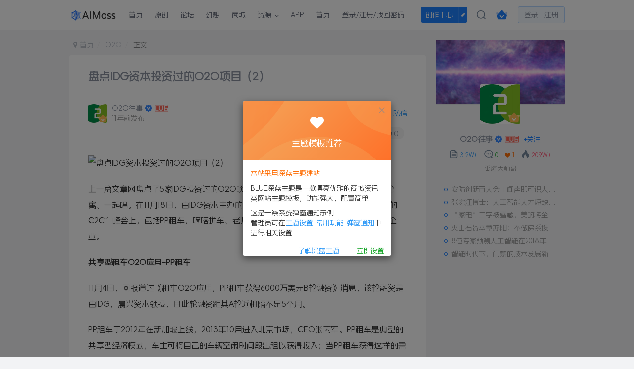

--- FILE ---
content_type: text/html; charset=UTF-8
request_url: https://www.o2oteam.com/26.html
body_size: 15203
content:
<!DOCTYPE HTML>
<html lang="zh-Hans">
<head>
	<meta charset="UTF-8">
    <meta name=renderer content=webkit>
	<link rel="dns-prefetch" href="//apps.bdimg.com">
	<meta http-equiv="X-UA-Compatible" content="IE=edge,chrome=1">
	<meta name="viewport" content="width=device-width, initial-scale=1.0, user-scalable=0, minimum-scale=1.0, maximum-scale=0.0, viewport-fit=cover">
	<meta http-equiv="Cache-Control" content="no-transform" />
	<meta http-equiv="Cache-Control" content="no-siteapp" />

	<meta name='robots' content='max-image-preview:large' />
<title>盘点IDG资本投资过的O2O项目（2）-O2O薪媒体</title><meta name="keywords" content="O2O">
<meta name="description" content="上一篇文章网盘点了5家IDG投资过的O2O项目，包括河狸家、易结网、会小二、蘑菇公寓、一起唱。在11月18日，由IDG资本主办的“2014硅谷对话北京—共享经济与O2O中的C2C”峰会上，包括PP租车、嘀嗒拼车、老师来了、猎上网等同样是被IDG发现的初创企业。">
<link rel="canonical" href="https://www.o2oteam.com/26.html" /><style id='wp-img-auto-sizes-contain-inline-css' type='text/css'>
img:is([sizes=auto i],[sizes^="auto," i]){contain-intrinsic-size:3000px 1500px}
/*# sourceURL=wp-img-auto-sizes-contain-inline-css */
</style>
<style id='wp-block-library-inline-css' type='text/css'>
:root{--wp-block-synced-color:#7a00df;--wp-block-synced-color--rgb:122,0,223;--wp-bound-block-color:var(--wp-block-synced-color);--wp-editor-canvas-background:#ddd;--wp-admin-theme-color:#007cba;--wp-admin-theme-color--rgb:0,124,186;--wp-admin-theme-color-darker-10:#006ba1;--wp-admin-theme-color-darker-10--rgb:0,107,160.5;--wp-admin-theme-color-darker-20:#005a87;--wp-admin-theme-color-darker-20--rgb:0,90,135;--wp-admin-border-width-focus:2px}@media (min-resolution:192dpi){:root{--wp-admin-border-width-focus:1.5px}}.wp-element-button{cursor:pointer}:root .has-very-light-gray-background-color{background-color:#eee}:root .has-very-dark-gray-background-color{background-color:#313131}:root .has-very-light-gray-color{color:#eee}:root .has-very-dark-gray-color{color:#313131}:root .has-vivid-green-cyan-to-vivid-cyan-blue-gradient-background{background:linear-gradient(135deg,#00d084,#0693e3)}:root .has-purple-crush-gradient-background{background:linear-gradient(135deg,#34e2e4,#4721fb 50%,#ab1dfe)}:root .has-hazy-dawn-gradient-background{background:linear-gradient(135deg,#faaca8,#dad0ec)}:root .has-subdued-olive-gradient-background{background:linear-gradient(135deg,#fafae1,#67a671)}:root .has-atomic-cream-gradient-background{background:linear-gradient(135deg,#fdd79a,#004a59)}:root .has-nightshade-gradient-background{background:linear-gradient(135deg,#330968,#31cdcf)}:root .has-midnight-gradient-background{background:linear-gradient(135deg,#020381,#2874fc)}:root{--wp--preset--font-size--normal:16px;--wp--preset--font-size--huge:42px}.has-regular-font-size{font-size:1em}.has-larger-font-size{font-size:2.625em}.has-normal-font-size{font-size:var(--wp--preset--font-size--normal)}.has-huge-font-size{font-size:var(--wp--preset--font-size--huge)}.has-text-align-center{text-align:center}.has-text-align-left{text-align:left}.has-text-align-right{text-align:right}.has-fit-text{white-space:nowrap!important}#end-resizable-editor-section{display:none}.aligncenter{clear:both}.items-justified-left{justify-content:flex-start}.items-justified-center{justify-content:center}.items-justified-right{justify-content:flex-end}.items-justified-space-between{justify-content:space-between}.screen-reader-text{border:0;clip-path:inset(50%);height:1px;margin:-1px;overflow:hidden;padding:0;position:absolute;width:1px;word-wrap:normal!important}.screen-reader-text:focus{background-color:#ddd;clip-path:none;color:#444;display:block;font-size:1em;height:auto;left:5px;line-height:normal;padding:15px 23px 14px;text-decoration:none;top:5px;width:auto;z-index:100000}html :where(.has-border-color){border-style:solid}html :where([style*=border-top-color]){border-top-style:solid}html :where([style*=border-right-color]){border-right-style:solid}html :where([style*=border-bottom-color]){border-bottom-style:solid}html :where([style*=border-left-color]){border-left-style:solid}html :where([style*=border-width]){border-style:solid}html :where([style*=border-top-width]){border-top-style:solid}html :where([style*=border-right-width]){border-right-style:solid}html :where([style*=border-bottom-width]){border-bottom-style:solid}html :where([style*=border-left-width]){border-left-style:solid}html :where(img[class*=wp-image-]){height:auto;max-width:100%}:where(figure){margin:0 0 1em}html :where(.is-position-sticky){--wp-admin--admin-bar--position-offset:var(--wp-admin--admin-bar--height,0px)}@media screen and (max-width:600px){html :where(.is-position-sticky){--wp-admin--admin-bar--position-offset:0px}}

/*# sourceURL=wp-block-library-inline-css */
</style><style id='global-styles-inline-css' type='text/css'>
:root{--wp--preset--aspect-ratio--square: 1;--wp--preset--aspect-ratio--4-3: 4/3;--wp--preset--aspect-ratio--3-4: 3/4;--wp--preset--aspect-ratio--3-2: 3/2;--wp--preset--aspect-ratio--2-3: 2/3;--wp--preset--aspect-ratio--16-9: 16/9;--wp--preset--aspect-ratio--9-16: 9/16;--wp--preset--color--black: #000000;--wp--preset--color--cyan-bluish-gray: #abb8c3;--wp--preset--color--white: #ffffff;--wp--preset--color--pale-pink: #f78da7;--wp--preset--color--vivid-red: #cf2e2e;--wp--preset--color--luminous-vivid-orange: #ff6900;--wp--preset--color--luminous-vivid-amber: #fcb900;--wp--preset--color--light-green-cyan: #7bdcb5;--wp--preset--color--vivid-green-cyan: #00d084;--wp--preset--color--pale-cyan-blue: #8ed1fc;--wp--preset--color--vivid-cyan-blue: #0693e3;--wp--preset--color--vivid-purple: #9b51e0;--wp--preset--gradient--vivid-cyan-blue-to-vivid-purple: linear-gradient(135deg,rgb(6,147,227) 0%,rgb(155,81,224) 100%);--wp--preset--gradient--light-green-cyan-to-vivid-green-cyan: linear-gradient(135deg,rgb(122,220,180) 0%,rgb(0,208,130) 100%);--wp--preset--gradient--luminous-vivid-amber-to-luminous-vivid-orange: linear-gradient(135deg,rgb(252,185,0) 0%,rgb(255,105,0) 100%);--wp--preset--gradient--luminous-vivid-orange-to-vivid-red: linear-gradient(135deg,rgb(255,105,0) 0%,rgb(207,46,46) 100%);--wp--preset--gradient--very-light-gray-to-cyan-bluish-gray: linear-gradient(135deg,rgb(238,238,238) 0%,rgb(169,184,195) 100%);--wp--preset--gradient--cool-to-warm-spectrum: linear-gradient(135deg,rgb(74,234,220) 0%,rgb(151,120,209) 20%,rgb(207,42,186) 40%,rgb(238,44,130) 60%,rgb(251,105,98) 80%,rgb(254,248,76) 100%);--wp--preset--gradient--blush-light-purple: linear-gradient(135deg,rgb(255,206,236) 0%,rgb(152,150,240) 100%);--wp--preset--gradient--blush-bordeaux: linear-gradient(135deg,rgb(254,205,165) 0%,rgb(254,45,45) 50%,rgb(107,0,62) 100%);--wp--preset--gradient--luminous-dusk: linear-gradient(135deg,rgb(255,203,112) 0%,rgb(199,81,192) 50%,rgb(65,88,208) 100%);--wp--preset--gradient--pale-ocean: linear-gradient(135deg,rgb(255,245,203) 0%,rgb(182,227,212) 50%,rgb(51,167,181) 100%);--wp--preset--gradient--electric-grass: linear-gradient(135deg,rgb(202,248,128) 0%,rgb(113,206,126) 100%);--wp--preset--gradient--midnight: linear-gradient(135deg,rgb(2,3,129) 0%,rgb(40,116,252) 100%);--wp--preset--font-size--small: 13px;--wp--preset--font-size--medium: 20px;--wp--preset--font-size--large: 36px;--wp--preset--font-size--x-large: 42px;--wp--preset--spacing--20: 0.44rem;--wp--preset--spacing--30: 0.67rem;--wp--preset--spacing--40: 1rem;--wp--preset--spacing--50: 1.5rem;--wp--preset--spacing--60: 2.25rem;--wp--preset--spacing--70: 3.38rem;--wp--preset--spacing--80: 5.06rem;--wp--preset--shadow--natural: 6px 6px 9px rgba(0, 0, 0, 0.2);--wp--preset--shadow--deep: 12px 12px 50px rgba(0, 0, 0, 0.4);--wp--preset--shadow--sharp: 6px 6px 0px rgba(0, 0, 0, 0.2);--wp--preset--shadow--outlined: 6px 6px 0px -3px rgb(255, 255, 255), 6px 6px rgb(0, 0, 0);--wp--preset--shadow--crisp: 6px 6px 0px rgb(0, 0, 0);}:where(.is-layout-flex){gap: 0.5em;}:where(.is-layout-grid){gap: 0.5em;}body .is-layout-flex{display: flex;}.is-layout-flex{flex-wrap: wrap;align-items: center;}.is-layout-flex > :is(*, div){margin: 0;}body .is-layout-grid{display: grid;}.is-layout-grid > :is(*, div){margin: 0;}:where(.wp-block-columns.is-layout-flex){gap: 2em;}:where(.wp-block-columns.is-layout-grid){gap: 2em;}:where(.wp-block-post-template.is-layout-flex){gap: 1.25em;}:where(.wp-block-post-template.is-layout-grid){gap: 1.25em;}.has-black-color{color: var(--wp--preset--color--black) !important;}.has-cyan-bluish-gray-color{color: var(--wp--preset--color--cyan-bluish-gray) !important;}.has-white-color{color: var(--wp--preset--color--white) !important;}.has-pale-pink-color{color: var(--wp--preset--color--pale-pink) !important;}.has-vivid-red-color{color: var(--wp--preset--color--vivid-red) !important;}.has-luminous-vivid-orange-color{color: var(--wp--preset--color--luminous-vivid-orange) !important;}.has-luminous-vivid-amber-color{color: var(--wp--preset--color--luminous-vivid-amber) !important;}.has-light-green-cyan-color{color: var(--wp--preset--color--light-green-cyan) !important;}.has-vivid-green-cyan-color{color: var(--wp--preset--color--vivid-green-cyan) !important;}.has-pale-cyan-blue-color{color: var(--wp--preset--color--pale-cyan-blue) !important;}.has-vivid-cyan-blue-color{color: var(--wp--preset--color--vivid-cyan-blue) !important;}.has-vivid-purple-color{color: var(--wp--preset--color--vivid-purple) !important;}.has-black-background-color{background-color: var(--wp--preset--color--black) !important;}.has-cyan-bluish-gray-background-color{background-color: var(--wp--preset--color--cyan-bluish-gray) !important;}.has-white-background-color{background-color: var(--wp--preset--color--white) !important;}.has-pale-pink-background-color{background-color: var(--wp--preset--color--pale-pink) !important;}.has-vivid-red-background-color{background-color: var(--wp--preset--color--vivid-red) !important;}.has-luminous-vivid-orange-background-color{background-color: var(--wp--preset--color--luminous-vivid-orange) !important;}.has-luminous-vivid-amber-background-color{background-color: var(--wp--preset--color--luminous-vivid-amber) !important;}.has-light-green-cyan-background-color{background-color: var(--wp--preset--color--light-green-cyan) !important;}.has-vivid-green-cyan-background-color{background-color: var(--wp--preset--color--vivid-green-cyan) !important;}.has-pale-cyan-blue-background-color{background-color: var(--wp--preset--color--pale-cyan-blue) !important;}.has-vivid-cyan-blue-background-color{background-color: var(--wp--preset--color--vivid-cyan-blue) !important;}.has-vivid-purple-background-color{background-color: var(--wp--preset--color--vivid-purple) !important;}.has-black-border-color{border-color: var(--wp--preset--color--black) !important;}.has-cyan-bluish-gray-border-color{border-color: var(--wp--preset--color--cyan-bluish-gray) !important;}.has-white-border-color{border-color: var(--wp--preset--color--white) !important;}.has-pale-pink-border-color{border-color: var(--wp--preset--color--pale-pink) !important;}.has-vivid-red-border-color{border-color: var(--wp--preset--color--vivid-red) !important;}.has-luminous-vivid-orange-border-color{border-color: var(--wp--preset--color--luminous-vivid-orange) !important;}.has-luminous-vivid-amber-border-color{border-color: var(--wp--preset--color--luminous-vivid-amber) !important;}.has-light-green-cyan-border-color{border-color: var(--wp--preset--color--light-green-cyan) !important;}.has-vivid-green-cyan-border-color{border-color: var(--wp--preset--color--vivid-green-cyan) !important;}.has-pale-cyan-blue-border-color{border-color: var(--wp--preset--color--pale-cyan-blue) !important;}.has-vivid-cyan-blue-border-color{border-color: var(--wp--preset--color--vivid-cyan-blue) !important;}.has-vivid-purple-border-color{border-color: var(--wp--preset--color--vivid-purple) !important;}.has-vivid-cyan-blue-to-vivid-purple-gradient-background{background: var(--wp--preset--gradient--vivid-cyan-blue-to-vivid-purple) !important;}.has-light-green-cyan-to-vivid-green-cyan-gradient-background{background: var(--wp--preset--gradient--light-green-cyan-to-vivid-green-cyan) !important;}.has-luminous-vivid-amber-to-luminous-vivid-orange-gradient-background{background: var(--wp--preset--gradient--luminous-vivid-amber-to-luminous-vivid-orange) !important;}.has-luminous-vivid-orange-to-vivid-red-gradient-background{background: var(--wp--preset--gradient--luminous-vivid-orange-to-vivid-red) !important;}.has-very-light-gray-to-cyan-bluish-gray-gradient-background{background: var(--wp--preset--gradient--very-light-gray-to-cyan-bluish-gray) !important;}.has-cool-to-warm-spectrum-gradient-background{background: var(--wp--preset--gradient--cool-to-warm-spectrum) !important;}.has-blush-light-purple-gradient-background{background: var(--wp--preset--gradient--blush-light-purple) !important;}.has-blush-bordeaux-gradient-background{background: var(--wp--preset--gradient--blush-bordeaux) !important;}.has-luminous-dusk-gradient-background{background: var(--wp--preset--gradient--luminous-dusk) !important;}.has-pale-ocean-gradient-background{background: var(--wp--preset--gradient--pale-ocean) !important;}.has-electric-grass-gradient-background{background: var(--wp--preset--gradient--electric-grass) !important;}.has-midnight-gradient-background{background: var(--wp--preset--gradient--midnight) !important;}.has-small-font-size{font-size: var(--wp--preset--font-size--small) !important;}.has-medium-font-size{font-size: var(--wp--preset--font-size--medium) !important;}.has-large-font-size{font-size: var(--wp--preset--font-size--large) !important;}.has-x-large-font-size{font-size: var(--wp--preset--font-size--x-large) !important;}
/*# sourceURL=global-styles-inline-css */
</style>

<style id='classic-theme-styles-inline-css' type='text/css'>
/*! This file is auto-generated */
.wp-block-button__link{color:#fff;background-color:#32373c;border-radius:9999px;box-shadow:none;text-decoration:none;padding:calc(.667em + 2px) calc(1.333em + 2px);font-size:1.125em}.wp-block-file__button{background:#32373c;color:#fff;text-decoration:none}
/*# sourceURL=/wp-includes/css/classic-themes.min.css */
</style>
<link rel='stylesheet' id='_bootstrap-css' href='https://www.o2oteam.com/wp-content/themes/blue5/css/bootstrap.min.css?ver=6.9.2' type='text/css' media='all' />
<link rel='stylesheet' id='_fontawesome-css' href='https://www.o2oteam.com/wp-content/themes/blue5/css/font-awesome.min.css?ver=6.9.2' type='text/css' media='all' />
<link rel='stylesheet' id='_main-css' href='https://www.o2oteam.com/wp-content/themes/blue5/css/main.min.css?ver=6.9.2' type='text/css' media='all' />
<link rel='stylesheet' id='_public-css' href='https://www.o2oteam.com/wp-content/themes/blue5/css/public.min.css?ver=6.9.2' type='text/css' media='all' />
<script type="text/javascript" src="https://www.o2oteam.com/wp-content/themes/blue5/js/libs/jquery.min.js?ver=6.9.2" id="jquery-js"></script>
<link rel='shortcut icon' href='https://www.o2oteam.com/wp-content/themes/blue5/img/favicon.png'><link rel='icon' href='https://www.o2oteam.com/wp-content/themes/blue5/img/favicon.png'><link rel='apple-touch-icon-precomposed' href='https://www.o2oteam.com/wp-content/themes/blue5/img/icon.png'><meta name='msapplication-TileImage' content='https://www.o2oteam.com/wp-content/themes/blue5/img/icon.png'><style>:root{--theme-color:#1e80ff;--focus-shadow-color:rgba(30,128,255,.4);--focus-color-opacity1:rgba(30,128,255,.1);--main-radius:4px;--posts-list-scale:60%;--posts-list-width:120px;--mian-max-width:1000px;}.enlighter-default .enlighter{max-height:400px;overflow-y:auto !important;}.enlighter-toolbar{display:none !important;}@media (max-width:640px) {
		.meta-right .meta-like{
			display: unset !important;
		}
	}</style><meta name='apple-mobile-web-app-title' content='O2O薪媒体'><!--[if IE]><script src="https://www.o2oteam.com/wp-content/themes/blue5/js/libs/html5.min.js"></script><![endif]-->	</head>
<body class="wp-singular post-template-default single single-post postid-26 single-format-standard wp-theme-blue5 white-theme nav-fixed site-layout-2">
		    <header class="header header-layout-1">
	        <nav class="navbar navbar-top center">
	           	                <a class="navbar-logo" href="https://www.o2oteam.com"><img src="https://www.o2oteam.com/wp-content/uploads/2025/02/logo.png" switch-src="https://www.o2oteam.com/wp-content/themes/blue5/img/logo_dark.png" alt="O2O薪媒体" >
			</a><button type="button" data-toggle-class="mobile-navbar-show" data-target="body" class="navbar-toggle"><i class="em12 css-icon i-menu"><i></i></i></button><a class="main-search-btn navbar-toggle" href="javascript:;"><svg class="icon" aria-hidden="true"><use xlink:href="#icon-search"></use></svg></a>	                                     <button  type="button" data-toggle-class data-target=".nav.navbar-nav" class="but navbar-item  hide show-nav-but"><svg class="" aria-hidden="true" data-viewBox="0 0 1024 1024" viewBox="0 0 1024 1024"><use xlink:href="#icon-menu_2"></use></svg></button>	                <div class="collapse navbar-collapse">
	                    <ul class="nav navbar-nav"><li id="menu-item-62457" class="menu-item menu-item-type-custom menu-item-object-custom menu-item-home menu-item-62457"><a href="https://www.o2oteam.com/">首页</a></li>
<li id="menu-item-62483" class="menu-item menu-item-type-taxonomy menu-item-object-category menu-item-62483"><a href="https://www.o2oteam.com/article">原创</a></li>
<li id="menu-item-62486" class="menu-item menu-item-type-post_type menu-item-object-page menu-item-62486"><a href="https://www.o2oteam.com/forum">论坛</a></li>
<li id="menu-item-62484" class="menu-item menu-item-type-post_type menu-item-object-page menu-item-62484"><a href="https://www.o2oteam.com/chafun">幻想</a></li>
<li id="menu-item-62482" class="menu-item menu-item-type-taxonomy menu-item-object-category menu-item-62482"><a href="https://www.o2oteam.com/blue/shoppay">商城</a></li>
<li id="menu-item-62485" class="menu-item menu-item-type-post_type menu-item-object-page menu-item-has-children menu-item-62485"><a href="https://www.o2oteam.com/download">资源</a>
<ul class="sub-menu">
	<li id="menu-item-62454" class="menu-item menu-item-type-taxonomy menu-item-object-category menu-item-62454"><a href="https://www.o2oteam.com/blue">主题</a></li>
	<li id="menu-item-62487" class="menu-item menu-item-type-post_type menu-item-object-page menu-item-62487"><a href="https://www.o2oteam.com/tags">插件</a></li>
</ul>
</li>
<li id="menu-item-62488" class="menu-item menu-item-type-post_type menu-item-object-page menu-item-62488"><a href="https://www.o2oteam.com/user">APP</a></li>
<li id="menu-item-62493" class="menu-item menu-item-type-post_type menu-item-object-page menu-item-62493"><a href="https://www.o2oteam.com/newhome">首页</a></li>
<li id="menu-item-62538" class="menu-item menu-item-type-post_type menu-item-object-page menu-item-62538"><a href="https://www.o2oteam.com/user-sign-4">登录/注册/找回密码</a></li>
</ul>	  <ul class="top-nav-right">
	  <li class="navbar-item add-new"><a class="newadd-btns but nowave  radius btn-newadd" href="https://www.o2oteam.com/newposts-2">创作中心</a><a class="newadd-btns but nowave  radius btn-newadd" href="https://www.o2oteam.com/newposts-2"><i class="fa fa-pencil"></i></a></li><li class="navbar-item relative nav-search "><a class="main-search-btn nav-search-btn" href="javascript:;"><svg class="icon" aria-hidden="true"><use xlink:href="#icon-search"></use></svg></a></li><li class="navbar-item vip-entry"><span class="hover-show inline-block"><a class="signin-loader" href="javascript:;"><div class="img-icon-box"><img class="img-icon" src="https://www.o2oteam.com/wp-content/themes/blue5/img/vip-0.svg" data-toggle="tooltip" data-original-title="开通会员" data-placement="bottom"></div></a></span></li><li class="navbar-item  user-sign"><a href="javascript:;" class="signin-loader user-signin">登录</a><a href="javascript:;" class="signup-loader user-signup">注册</a></li>	              </ul>  
	                </div>
	        </nav>
	    </header>
	    <div class="mobile-header">
	        <nav mini-touch="mobile-nav" touch-direction="left" class="mobile-navbar visible-xs-block scroll-y mini-scrollbar left">
	            <a href="javascript:;" class="toggle-theme toggle-radius"><i class="fa fa-toggle-theme"></i></a><ul class="mobile-menus theme-box"><li class="menu-item menu-item-type-custom menu-item-object-custom menu-item-home menu-item-62457"><a href="https://www.o2oteam.com/">首页</a></li>
<li class="menu-item menu-item-type-taxonomy menu-item-object-category menu-item-62483"><a href="https://www.o2oteam.com/article">原创</a></li>
<li class="menu-item menu-item-type-post_type menu-item-object-page menu-item-62486"><a href="https://www.o2oteam.com/forum">论坛</a></li>
<li class="menu-item menu-item-type-post_type menu-item-object-page menu-item-62484"><a href="https://www.o2oteam.com/chafun">幻想</a></li>
<li class="menu-item menu-item-type-taxonomy menu-item-object-category menu-item-62482"><a href="https://www.o2oteam.com/blue/shoppay">商城</a></li>
<li class="menu-item menu-item-type-post_type menu-item-object-page menu-item-has-children menu-item-62485"><a href="https://www.o2oteam.com/download">资源</a>
<ul class="sub-menu">
	<li class="menu-item menu-item-type-taxonomy menu-item-object-category menu-item-62454"><a href="https://www.o2oteam.com/blue">主题</a></li>
	<li class="menu-item menu-item-type-post_type menu-item-object-page menu-item-62487"><a href="https://www.o2oteam.com/tags">插件</a></li>
</ul>
</li>
<li class="menu-item menu-item-type-post_type menu-item-object-page menu-item-62488"><a href="https://www.o2oteam.com/user">APP</a></li>
<li class="menu-item menu-item-type-post_type menu-item-object-page menu-item-62493"><a href="https://www.o2oteam.com/newhome">首页</a></li>
<li class="menu-item menu-item-type-post_type menu-item-object-page menu-item-62538"><a href="https://www.o2oteam.com/user-sign-4">登录/注册/找回密码</a></li>
</ul><div class="posts-nav-box" data-title="文章目录"></div><div class="sub-user-box"><div class="text-center"><div><a class="em09 signin-loader but jb-red radius4 payvip-icon btn-block mt10" href="javascript:;"><svg class="em12 mr10" aria-hidden="true" data-viewBox="0 0 1024 1024" viewBox="0 0 1024 1024"><use xlink:href="#icon-vip_1"></use></svg>开通会员 尊享会员权益</a></div><div class="flex jsa header-user-href"><a href="javascript:;" class="signin-loader"><div class="badg mb6 toggle-radius c-blue"><svg class="icon" aria-hidden="true" data-viewBox="50 0 924 924" viewBox="50 0 924 924"><use xlink:href="#icon-user"></use></svg></div><div class="c-blue">登录</div></a><a href="javascript:;" class="signup-loader"><div class="badg mb6 toggle-radius c-green"><svg class="icon" aria-hidden="true"><use xlink:href="#icon-signup"></use></svg></div><div class="c-green">注册</div></a><a target="_blank" href="https://www.o2oteam.com/user-sign-4?tab=resetpassword&redirect_to=https%3A%2F%2Fwww.o2oteam.com%2F26.html"><div class="badg mb6 toggle-radius c-purple"><svg class="icon" aria-hidden="true"><use xlink:href="#icon-user_rp"></use></svg></div><div class="c-purple">找回密码</div></a></div></div></div><div class="mobile-nav-widget"></div>	        </nav>
	                    <div class="fixed-body" data-toggle-class="mobile-navbar-show" data-target="body"></div>
	    </div>
	    	<div class="container fluid-widget"></div><main role="main" class="container">
    <div class="content-wrap">
        <div class="content-layout">
            <ul class="breadcrumb">
		<li><a href="https://www.o2oteam.com"><i class="fa fa-map-marker"></i> 首页</a></li><li>
		<a href="https://www.o2oteam.com/o2o">O2O</a> </li><li> 正文</li></ul><article class="article main-bg theme-box box-body radius8 main-shadow"><div class="article-header theme-box clearfix relative"><h1 class="article-title"> <a href="https://www.o2oteam.com/26.html">盘点IDG资本投资过的O2O项目（2）</a></h1><div class="article-avatar"><div class="user-info flex ac article-avatar"><a href="https://www.o2oteam.com/author/2"><span class="avatar-img"><img alt="O2O往事的头像-O2O薪媒体" src="https://www.o2oteam.com/wp-content/themes/blue5/img/avatar-default.png" data-src="//www.o2oteam.com/wp-content/uploads/2025/02/tx003.jpg" class="lazyload avatar avatar-id-2"><img class="lazyload avatar-badge" src="https://www.o2oteam.com/wp-content/themes/blue5/img/thumbnail.svg" data-src="https://www.o2oteam.com/wp-content/themes/blue5/img/vip-1.svg" data-toggle="tooltip" title="黄金会员" alt="黄金会员"></span></a><div class="user-right flex flex1 ac jsb ml10"><div class="flex1"><name class="flex ac flex1"><a class="display-name text-ellipsis " href="https://www.o2oteam.com/author/2">O2O往事</a><icon data-toggle="tooltip" title="官方编辑" class="user-auth-icon ml3"><svg class="icon" aria-hidden="true"><use xlink:href="#icon-user-auth"></use></svg></icon><img  class="lazyload img-icon ml3" src="https://www.o2oteam.com/wp-content/themes/blue5/img/thumbnail-null.svg" data-src="https://www.o2oteam.com/wp-content/themes/blue5/img/user-level-6.png" data-toggle="tooltip" title="LV6" alt="等级-LV6-O2O薪媒体"></name><div class="px12-sm muted-2-color text-ellipsis"><span data-toggle="tooltip" data-placement="bottom" title="2015年02月27日 23:58发布">11年前发布</span></div></div><div class="flex0 user-action"><a href="javascript:;" class="px12-sm ml10 follow but c-red signin-loader" data-pid="2"><count><span>+</span>关注</count></a><a class="signin-loader ml6 but c-blue px12-sm" href="javascript:;"><svg class="icon" aria-hidden="true"><use xlink:href="#icon-private"></use></svg>私信</a></div></div></div><div class="relative"><i class="line-form-line"></i><div class="flex ac single-metabox abs-right"><div class="post-metas"><item class="meta-comm"><a data-toggle="tooltip" title="去评论" href="javascript:(scrollTo('#comments',-50));"><svg class="icon" aria-hidden="true"><use xlink:href="#icon-comment"></use></svg>0</a></item><item class="meta-view"><svg class="icon" aria-hidden="true"><use xlink:href="#icon-view"></use></svg>73</item><item class="meta-like"><svg class="icon" aria-hidden="true"><use xlink:href="#icon-like"></use></svg>0</item></div><div class="clearfix ml6"></div></div></div></div></div>    <div class="article-content">
                        <div data-nav="posts"class="theme-box wp-posts-content">
            <div class="articleMain"><img decoding="async" src="http://img02.o2oteam.com/wp-content/uploads/2015/03/20150301_54f35675aa03d.jpg"alt="盘点IDG资本投资过的O2O项目（2）"/></p>
<p>上一篇文章网盘点了5家IDG投资过的O2O项目，包括河狸家、易结网、会小二、蘑菇公寓、一起唱。在11月18日，由IDG资本主办的“2014硅谷对话北京—共享经济与O2O中的C2C”峰会上，包括PP租车、嘀嗒拼车、老师来了、猎上网等同样是被IDG发现的初创企业。</p>
<p><strong>共享型租车O2O应用-PP租车</strong></p>
<p>11月4日，网报道过《租车O2O应用，PP租车获得6000万美元B轮融资》消息，该轮融资是由IDG、晨兴资本领投，且此轮融资距其A轮近相隔不足5个月。</p>
<p>PP租车于2012年在新加坡上线，2013年10月进入北京市场，CEO张丙军。PP租车是典型的共享型经济模式，车主可将自己的车辆空闲时间段出租以获得收入；当PP租车获得这样的需求时，会在车上安装一个可远程控制的硬件系统“智能盒”。租客需要用车时，PP租车会通过地理位置定位，找到附近可以租用的私家车，按下租车按钮，车主会同时收到租车请求提示。当车主确认出租时，租车用户就可以通过手机打开车门。而租客则可按小时低价付费。</p>
<p><strong>嘀嗒团队新项目-嘀嗒拼车</strong></p>
<p>嘀嗒拼车是由嘀嗒团队重&#8230;&#8230;</p>
<div class='more_post'><span>这篇文章发布很久了，已经被归档请点击</span><a href='https://www.o2oteam.com' target='_blank'>阅读更多文章</a></div>
                    </div>
        <div class="em09 muted-3-color"><div><span>©</span> 版权声明</div><div class="posts-copyright">文章版权归作者所有，未经允许请勿转载。</div></div><div class="text-center theme-box muted-3-color box-body separator em09">THE END</div><div class="theme-box article-tags"><a class="but ml6 radius c-blue" title="查看更多分类文章" href="https://www.o2oteam.com/o2o"><i class="fa fa-folder-open-o" aria-hidden="true"></i>O2O</a><br></div>    </div>
    <div class="text-center muted-3-color box-body em09">喜欢就支持一下吧</div><div class="text-center post-actions"><a href="javascript:;" data-action="like" class="action action-like" data-pid="26"><svg class="icon" aria-hidden="true"><use xlink:href="#icon-like"></use></svg><text>点赞</text><count>点赞</count></a><span class="hover-show dropup action action-share">
        <svg class="icon" aria-hidden="true"><use xlink:href="#icon-share"></use></svg><text>分享</text><div class="blue-widget hover-show-con share-button dropdown-menu"><div><a class="share-btn qzone"  target="_blank" title="QQ空间" href="https://sns.qzone.qq.com/cgi-bin/qzshare/cgi_qzshare_onekey?url=https://www.o2oteam.com/26.html&#38;title=盘点IDG资本投资过的O2O项目（2）-O2O薪媒体&#38;pics=http://img02.o2oteam.com/wp-content/uploads/2015/03/20150301_54f35675aa03d.jpgalt=盘点IDG资本投资过的O2O项目（2）/&#38;summary=上一篇文章网盘点了5家IDG投资过的O2O项目，包括河狸家、易结网、会小二、蘑菇公寓、一起唱。在11月18日，由IDG资本主办的“2014硅谷对话北京—共享经济与O2O中的C2C”峰会上，包括PP租车、嘀嗒拼车、老师来了、猎上网等同样是被IDG发现的初创企业。"><icon><svg class="icon" aria-hidden="true"><use xlink:href="#icon-qzone-color"></use></svg></icon><text>QQ空间<text></a><a class="share-btn weibo"  target="_blank" title="微博" href="https://service.weibo.com/share/share.php?url=https://www.o2oteam.com/26.html&#38;title=盘点IDG资本投资过的O2O项目（2）-O2O薪媒体&#38;pic=http://img02.o2oteam.com/wp-content/uploads/2015/03/20150301_54f35675aa03d.jpgalt=盘点IDG资本投资过的O2O项目（2）/&#38;searchPic=false"><icon><svg class="icon" aria-hidden="true"><use xlink:href="#icon-weibo-color"></use></svg></icon><text>微博<text></a><a class="share-btn qq"  target="_blank" title="QQ好友" href="https://connect.qq.com/widget/shareqq/index.html?url=https://www.o2oteam.com/26.html&#38;title=盘点IDG资本投资过的O2O项目（2）-O2O薪媒体&#38;pics=http://img02.o2oteam.com/wp-content/uploads/2015/03/20150301_54f35675aa03d.jpgalt=盘点IDG资本投资过的O2O项目（2）/&#38;desc=上一篇文章网盘点了5家IDG投资过的O2O项目，包括河狸家、易结网、会小二、蘑菇公寓、一起唱。在11月18日，由IDG资本主办的“2014硅谷对话北京—共享经济与O2O中的C2C”峰会上，包括PP租车、嘀嗒拼车、老师来了、猎上网等同样是被IDG发现的初创企业。"><icon><svg class="icon" aria-hidden="true"><use xlink:href="#icon-qq-color"></use></svg></icon><text>QQ好友<text></a><a class="share-btn poster" poster-share="26" title="海报分享" href="javascript:;"><icon><svg class="icon" aria-hidden="true"><use xlink:href="#icon-poster-color"></use></svg></icon><text>海报分享<text></a><a class="share-btn copy" data-clipboard-text="https://www.o2oteam.com/26.html" data-clipboard-tag="链接" title="复制链接" href="javascript:;"><icon><svg class="icon" aria-hidden="true"><use xlink:href="#icon-copy-color"></use></svg></icon><text>复制链接<text></a></div></div></span><a href="javascript:;" class="action action-favorite signin-loader" data-pid="26"><svg class="icon" aria-hidden="true"><use xlink:href="#icon-favorite"></use></svg><text>收藏</text><count>0</count></a></div></article>    <div class="theme-box" style="height:99px">
        <nav class="article-nav">
            <div class="main-bg box-body radius8 main-shadow">
                <a href="https://www.o2oteam.com/24.html">
                    <p class="muted-2-color"><i class="fa fa-angle-left em12"></i><i class="fa fa-angle-left em12 mr6"></i>上一篇</p>
                    <div class="text-ellipsis-2">
                        社区O2O平台房产垂直领域终极玩法的探析                    </div>
                </a>
            </div>
            <div class="main-bg box-body radius8 main-shadow">
                <a href="https://www.o2oteam.com/28.html">
                    <p class="muted-2-color">下一篇<i class="fa fa-angle-right em12 ml6"></i><i class="fa fa-angle-right em12"></i></p>
                    <div class="text-ellipsis-2">
                        雕爷：这就是河狸家                    </div>
                </a>
            </div>
        </nav>
    </div>
<div class="theme-box relates relates-thumb">
            <div class="box-body notop">
                <div class="title-theme">相关推荐</div>
            </div><div class="blue-widget"><div class="swiper-container swiper-scroll"><div class="swiper-wrapper"><div class="swiper-slide mr10"><a href="https://www.o2oteam.com/57608.html"><div class="graphic hover-zoom-img mb10 style-3" style="padding-bottom: 70%!important;"><img class="fit-cover lazyload" data-src="http://static.o2oteam.com/wp-content/uploads/2017/06/qita-CESAISA2017.jpg" src="https://www.o2oteam.com/wp-content/themes/blue5/img/thumbnail.svg" alt="今年的CES Asia，你可不要错过这些自动驾驶看点-O2O薪媒体"><div class="abs-center left-bottom graphic-text text-ellipsis">今年的CES Asia，你可不要错过这些自动驾驶看点</div><div class="abs-center left-bottom graphic-text"><div class="em09 opacity8">今年的CES Asia，你可不要错过这些自动驾驶看点</div><div class="px12 opacity8 mt6"><item>9年前</item><item class="pull-right"><svg class="icon" aria-hidden="true"><use xlink:href="#icon-view"></use></svg> 894</item></div></div></div></a></div><div class="swiper-slide mr10"><a href="https://www.o2oteam.com/61360.html"><div class="graphic hover-zoom-img mb10 style-3" style="padding-bottom: 70%!important;"><img class="fit-cover lazyload" data-src="http://static.o2oteam.com/wp-content/uploads/2017/12/hangye-yiliao1224.jpg" src="https://www.o2oteam.com/wp-content/themes/blue5/img/thumbnail.svg" alt="人工智能预测流感发生，高发季预测准确率可达到90%以上-O2O薪媒体"><div class="abs-center left-bottom graphic-text text-ellipsis">人工智能预测流感发生，高发季预测准确率可达到90%以上</div><div class="abs-center left-bottom graphic-text"><div class="em09 opacity8">人工智能预测流感发生，高发季预测准确率可达到90%以上</div><div class="px12 opacity8 mt6"><item>9年前</item><item class="pull-right"><svg class="icon" aria-hidden="true"><use xlink:href="#icon-view"></use></svg> 698</item></div></div></div></a></div><div class="swiper-slide mr10"><a href="https://www.o2oteam.com/55411.html"><div class="graphic hover-zoom-img mb10 style-3" style="padding-bottom: 70%!important;"><img class="fit-cover lazyload" data-src="http://img01.o2oteam.com/wp-content/uploads/2017/04/renwu-qiyuan.jpg" src="https://www.o2oteam.com/wp-content/themes/blue5/img/thumbnail.svg" alt="漆远：蚂蚁金服的核心在于普惠金融，场景成为AI技术发展关键-O2O薪媒体"><div class="abs-center left-bottom graphic-text text-ellipsis">漆远：蚂蚁金服的核心在于普惠金融，场景成为AI技术发展关键</div><div class="abs-center left-bottom graphic-text"><div class="em09 opacity8">漆远：蚂蚁金服的核心在于普惠金融，场景成为AI技术发展关键</div><div class="px12 opacity8 mt6"><item>9年前</item><item class="pull-right"><svg class="icon" aria-hidden="true"><use xlink:href="#icon-view"></use></svg> 676</item></div></div></div></a></div><div class="swiper-slide mr10"><a href="https://www.o2oteam.com/17243.html"><div class="graphic hover-zoom-img mb10 style-3" style="padding-bottom: 70%!important;"><img class="fit-cover lazyload" data-src="http://img01.o2oteam.com/wp-content/uploads/2016/01/hangye-tckd.jpg"alt="聚焦同城配送“生态圈”"/" src="https://www.o2oteam.com/wp-content/themes/blue5/img/thumbnail.svg" alt="聚焦同城配送“生态圈”-O2O薪媒体"><div class="abs-center left-bottom graphic-text text-ellipsis">聚焦同城配送“生态圈”</div><div class="abs-center left-bottom graphic-text"><div class="em09 opacity8">聚焦同城配送“生态圈”</div><div class="px12 opacity8 mt6"><item>10年前</item><item class="pull-right"><svg class="icon" aria-hidden="true"><use xlink:href="#icon-view"></use></svg> 666</item></div></div></div></a></div><div class="swiper-slide mr10"><a href="https://www.o2oteam.com/10298.html"><div class="graphic hover-zoom-img mb10 style-3" style="padding-bottom: 70%!important;"><img class="fit-cover lazyload" data-src="http://img01.o2oteam.com/wp-content/uploads/2015/08/hangye-saomazhifu.jpg"alt="微信支付：打着公益的幌子干了一件迂回包抄的事"/" src="https://www.o2oteam.com/wp-content/themes/blue5/img/thumbnail.svg" alt="微信支付：打着公益的幌子干了一件迂回包抄的事-O2O薪媒体"><div class="abs-center left-bottom graphic-text text-ellipsis">微信支付：打着公益的幌子干了一件迂回包抄的事</div><div class="abs-center left-bottom graphic-text"><div class="em09 opacity8">微信支付：打着公益的幌子干了一件迂回包抄的事</div><div class="px12 opacity8 mt6"><item>11年前</item><item class="pull-right"><svg class="icon" aria-hidden="true"><use xlink:href="#icon-view"></use></svg> 663</item></div></div></div></a></div><div class="swiper-slide mr10"><a href="https://www.o2oteam.com/7158.html"><div class="graphic hover-zoom-img mb10 style-3" style="padding-bottom: 70%!important;"><img class="fit-cover lazyload" data-src="http://www.iyiou.com/Uploads/Cover/gongsi-hongqiliansuo1.jpg"alt="示意图：红旗连锁O2O1"/" src="https://www.o2oteam.com/wp-content/themes/blue5/img/thumbnail.svg" alt="红旗连锁并购互惠超市，定增10亿大力布局O2O-O2O薪媒体"><div class="abs-center left-bottom graphic-text text-ellipsis">红旗连锁并购互惠超市，定增10亿大力布局O2O</div><div class="abs-center left-bottom graphic-text"><div class="em09 opacity8">红旗连锁并购互惠超市，定增10亿大力布局O2O</div><div class="px12 opacity8 mt6"><item>11年前</item><item class="pull-right"><svg class="icon" aria-hidden="true"><use xlink:href="#icon-view"></use></svg> 660</item></div></div></div></a></div></div><div class="swiper-button-prev"></div><div class="swiper-button-next"></div></div></div></div><div class="theme-box" id="comments">
	<div class="box-body notop">
		<div class="title-theme">评论			<small>抢沙发</small></div>
	</div>

	<div class="no_webshot main-bg theme-box box-body radius8 main-shadow">
									<div class="comment-signarea text-center box-body radius8">
					<h3 class="text-muted em12 theme-box muted-3-color">请登录后发表评论</h3>
					<p>
						<a href="javascript:;" class="signin-loader but c-blue padding-lg"><i class="fa fa-fw fa-sign-in mr10" aria-hidden="true"></i>登录</a>
						<a href="javascript:;" class="signup-loader ml10 but c-yellow padding-lg"><svg class="icon mr10" aria-hidden="true"><use xlink:href="#icon-signup"></use></svg>注册</a>					</p>
									</div>
									<div id="postcomments">
			<ol class="commentlist list-unstyled">
				<div class="text-center comment-null" style="padding:40px 0;"><img style="width:280px;opacity: .7;" src="https://www.o2oteam.com/wp-content/themes/blue5/img/null.svg"><p style="margin-top:40px;" class="em09 muted-3-color separator">暂无评论内容</p></div><div class="pagenav hide"><div class="next-page ajax-next"><a href="#"></a></div></div>			</ol>
		</div>
			</div>
</div>        </div>
    </div>
    <div class="sidebar">
	<div class="mb20" class="theme-box"><div class="user-card blue-widget widget"><div class="user-cover graphic" style="padding-bottom: 50%;"><img  class="lazyload fit-cover user-cover user-cover-id-2" src="https://www.o2oteam.com/wp-content/themes/blue5/img/thumbnail-lg.svg" data-src="https://www.o2oteam.com/wp-content/themes/blue5/img/user_t.jpg" alt="用户封面"></div>
        <div class="card-content mt10 relative">
            <div class="user-content">
                
                <div class="user-avatar"><a href="https://www.o2oteam.com/author/2"><span class="avatar-img avatar-lg"><img alt="O2O往事的头像-O2O薪媒体" src="https://www.o2oteam.com/wp-content/themes/blue5/img/avatar-default.png" data-src="//www.o2oteam.com/wp-content/uploads/2025/02/tx003.jpg" class="lazyload avatar avatar-id-2"><img class="lazyload avatar-badge" src="https://www.o2oteam.com/wp-content/themes/blue5/img/thumbnail.svg" data-src="https://www.o2oteam.com/wp-content/themes/blue5/img/vip-1.svg" data-toggle="tooltip" title="黄金会员" alt="黄金会员"></span></a></div>
                <div class="user-info mt20 mb10">
                    <div class="user-name flex jc"><name class="flex1 flex ac"><a class="display-name text-ellipsis " href="https://www.o2oteam.com/author/2">O2O往事</a><icon data-toggle="tooltip" title="官方编辑" class="user-auth-icon ml3"><svg class="icon" aria-hidden="true"><use xlink:href="#icon-user-auth"></use></svg></icon><img  class="lazyload img-icon ml3" src="https://www.o2oteam.com/wp-content/themes/blue5/img/thumbnail-null.svg" data-src="https://www.o2oteam.com/wp-content/themes/blue5/img/user-level-6.png" data-toggle="tooltip" title="LV6" alt="等级-LV6-O2O薪媒体"><a href="javascript:;" class="focus-color ml10 follow flex0 signin-loader" data-pid="2"><count><span>+</span>关注</count></a></name></div>
                    <div class="author-tag mt10 mini-scrollbar"><a class="but c-blue tag-posts" data-toggle="tooltip" title="共3.2W+篇文章" href="https://www.o2oteam.com/author/2"><svg class="icon" aria-hidden="true"><use xlink:href="#icon-post"></use></svg>3.2W+</a><a class="but c-green tag-comment" data-toggle="tooltip" title="共0条评论" href="https://www.o2oteam.com/author/2?tab=comment"><svg class="icon" aria-hidden="true"><use xlink:href="#icon-comment"></use></svg>0</a><a class="but c-yellow tag-follow" data-toggle="tooltip" title="共1个粉丝" href="https://www.o2oteam.com/author/2?tab=follow"><i class="fa fa-heart em09"></i>1</a><span class="badg c-red tag-view" data-toggle="tooltip" title="人气值 209W+"><svg class="icon" aria-hidden="true"><use xlink:href="#icon-hot"></use></svg>209W+</span></div>
                    <div class="user-desc mt10 muted-2-color em09">禹煊大帅哥</div>
                    
                </div>
            </div>
            <div class="more-posts-mini"><div class="item"><a class="icon-circle text-ellipsis" href="https://www.o2oteam.com/61413.html">安防创新百人会丨闻声即可识人，虚拟诈骗的克星——声纹识别</a></div><div class="item"><a class="icon-circle text-ellipsis" href="https://www.o2oteam.com/61417.html">张宏江博士：人工智能人才短缺是世界性问题</a></div><div class="item"><a class="icon-circle text-ellipsis" href="https://www.o2oteam.com/61416.html">“家电”二字被雪藏，美的将全面转型智能制造？</a></div><div class="item"><a class="icon-circle text-ellipsis" href="https://www.o2oteam.com/61414.html">火山石资本章苏阳：不做佛系投资人，为企业价值战斗到底</a></div><div class="item"><a class="icon-circle text-ellipsis" href="https://www.o2oteam.com/61400.html">8位专家预测人工智能在2018年对我们的影响</a></div><div class="item"><a class="icon-circle text-ellipsis" href="https://www.o2oteam.com/61399.html">智能时代下，门禁的技术发展新趋势</a></div></div>
        </div>
    </div></div></div>
</main>
<div class="container fluid-widget"></div><footer class="footer">

		<div class="container-fluid container-footer">
		<ul class="list-inline"><li class="hidden-xs" style="max-width: 300px;"><p><a class="footer-logo" href="https://www.o2oteam.com" title="">
                    <img src="https://www.o2oteam.com/wp-content/themes/blue5/img/thumbnail-sm.svg" data-src="https://www.o2oteam.com/wp-content/themes/blue5/img/logo.png" switch-src="https://www.o2oteam.com/wp-content/themes/blue5/img/logo_dark.png" alt="O2O薪媒体" class="lazyload" style="height: 40px;">
                </a></p><div class="footer-muted em09">Blue 深蓝主题专为博客、自媒体、资讯类的网站设计开发，简约优雅的设计风格，全面的前端用户功能，简单的模块化配置，欢迎您的体验</div></li><li style="max-width: 550px;"><p class="fcode-links"><a href="https://o2oteam.com">友链申请</a>
<a href="https://o2oteam.com">免责声明</a>
<a href="https://o2oteam.com">广告合作</a>
<a href="https://o2oteam.com">关于我们</a></p><div class="footer-muted em09">Copyright © 2025 · <a href="https://www.o2oteam.com">O2O薪媒体</a> · 由<a target="_blank" href="https://o2oteam.com">Blue主题</a>强力驱动.</div><div class="footer-contact mt10"><a class="toggle-radius hover-show nowave" href="javascript:;"><svg class="icon" aria-hidden="true"><use xlink:href="#icon-d-wechat"></use></svg><div class="hover-show-con footer-wechat-img"><img style="box-shadow: 0 5px 10px rgba(0,0,0,.2); border-radius:4px;" height="100" class="lazyload" src="https://www.o2oteam.com/wp-content/themes/blue5/img/thumbnail-sm.svg" data-src="https://www.o2oteam.com/wp-content/themes/blue5/img/qrcode.png" alt="扫一扫加微信-O2O薪媒体"></div></a><a class="toggle-radius" data-toggle="tooltip" target="_blank" title="QQ联系" href="http://wpa.qq.com/msgrd?v=3&uin=1234567788&site=qq&menu=yes"><svg class="icon" aria-hidden="true" data-viewBox="-50 0 1100 1100" viewBox="-50 0 1100 1100"><use xlink:href="#icon-d-qq"></use></svg></a><a class="toggle-radius" data-toggle="tooltip" title="微博" href="https://weibo.com/"><svg class="icon" aria-hidden="true"><use xlink:href="#icon-d-weibo"></use></svg></a><a class="toggle-radius" data-toggle="tooltip" title="发邮件" href="mailto:1234567788@QQ.COM"><svg class="icon" aria-hidden="true" data-viewBox="-20 80 1024 1024" viewBox="-20 80 1024 1024"><use xlink:href="#icon-d-email"></use></svg></a></div></li><li><div class="footer-miniimg" data-toggle="tooltip" title="扫码加QQ群">
            <p>
            <img class="lazyload" src="https://www.o2oteam.com/wp-content/themes/blue5/img/thumbnail-sm.svg" data-src="https://www.o2oteam.com/wp-content/themes/blue5/img/qrcode.png" alt="扫码加QQ群-O2O薪媒体">
            </p>
            <span class="opacity8 em09">扫码加QQ群</span>
        </div><div class="footer-miniimg" data-toggle="tooltip" title="扫码加微信">
            <p>
            <img class="lazyload" src="https://www.o2oteam.com/wp-content/themes/blue5/img/thumbnail-sm.svg" data-src="https://www.o2oteam.com/wp-content/themes/blue5/img/qrcode.png" alt="扫码加微信-O2O薪媒体">
            </p>
            <span class="opacity8 em09">扫码加微信</span>
        </div></li></ul>	</div>
</footer>
<script type="speculationrules">
{"prefetch":[{"source":"document","where":{"and":[{"href_matches":"/*"},{"not":{"href_matches":["/wp-*.php","/wp-admin/*","/wp-content/uploads/*","/wp-content/*","/wp-content/plugins/*","/wp-content/themes/blue5/*","/*\\?(.+)"]}},{"not":{"selector_matches":"a[rel~=\"nofollow\"]"}},{"not":{"selector_matches":".no-prefetch, .no-prefetch a"}}]},"eagerness":"conservative"}]}
</script>
    <script type="text/javascript">
        window._win = {
            views: '26',
            www: 'https://www.o2oteam.com',
            uri: 'https://www.o2oteam.com/wp-content/themes/blue5',
            ver: '6.9.2',
            imgbox: '1',
            imgbox_type: 'group',
            imgbox_thumbs: '1',
            imgbox_zoom: '1',
            imgbox_full: '1',
            imgbox_play: '1',
            imgbox_down: '1',
            sign_type: 'modal',
            signin_url: 'https://www.o2oteam.com/user-sign-4?tab=signin&redirect_to=https%3A%2F%2Fwww.o2oteam.com%2F26.html',
            signup_url: 'https://www.o2oteam.com/user-sign-4?tab=signup&redirect_to=https%3A%2F%2Fwww.o2oteam.com%2F26.html',
            ajax_url: 'https://www.o2oteam.com/wp-admin/admin-ajax.php',
            ajaxpager: '',
            ajax_trigger: '<i class="fa fa-angle-right"></i>加载更多',
            ajax_nomore: '没有更多内容了',
            qj_loading: '',
            highlight_kg: '1',
            highlight_hh: '',
            highlight_btn: '',
            highlight_zt: 'enlighter',
            highlight_white_zt: 'enlighter',
            highlight_dark_zt: 'dracula',
            upload_img_size: '5',
            img_upload_multiple: '6',
            upload_video_size: '30',
            user_upload_nonce: '2f3d0e3278',
            comment_upload_img: ''
        }
    </script>
<div class="float-right round position-bottom"><span style="--this-bg:rgba(255, 111, 6, 0.2);" class="float-btn more-btn hover-show nowave" data-placement="left" title="本站同款主题模板" href="javascript:;"><svg class="icon" aria-hidden="true"><use xlink:href="#icon-gift-color"></use></svg><div style="width:240px;" class="hover-show-con dropdown-menu"><a href="https://www.o2oteam.com/" target="_blank">
    <div class="flex c-red">
        <img class="flex0" alt="BLUE深蓝主题" src="https://www.o2oteam.com/wp-content/themes/blue5/img/favicon.png" height="30">
        <div class="flex1 ml10">
            <dt>本站同款主题模板</dt>
            <div class="px12 mt10 muted-color">BLUE深蓝主题是一款漂亮优雅的网站主题模板，功能强大，配置简单。</div>
            <div class="but mt10 p2-10 c-blue btn-block px12">查看详情</div>
        </div>
    </div>
</a></div></span><a style="--this-color:#f2c97d;--this-bg:rgba(62,62,67,0.9);" class="float-btn signin-loader" data-toggle="tooltip" data-placement="left" title="开通会员" href="javascript:;"><svg class="icon" aria-hidden="true"><use xlink:href="#icon-vip_1"></use></svg></a><a class="newadd-btns float-btn add-btn btn-newadd" href="https://www.o2oteam.com/newposts-2"><svg class="icon" aria-hidden="true"><use xlink:href="#icon-add-ring"></use></svg></a><a class="float-btn service-wechat hover-show nowave" title="扫码添加微信" href="javascript:;"><i class="fa fa-wechat"></i><div class="hover-show-con dropdown-menu"><img class="radius4 relative" width="100%" class="lazyload" src="https://www.o2oteam.com/wp-content/themes/blue5/img/thumbnail-sm.svg" data-src="https://www.o2oteam.com/wp-content/themes/blue5/img/qrcode.png"  alt="扫码添加微信-O2O薪媒体"></div></a><a class="float-btn toggle-theme hover-show" data-toggle="tooltip" data-placement="left" title="切换主题" href="javascript:;"><i class="fa fa-toggle-theme"></i>
                </a><span class="float-btn qrcode-btn hover-show service-wechat"><i class="fa fa-qrcode"></i><div class="hover-show-con dropdown-menu"><div class="qrcode" data-size="100"></div><div class="mt6 px12 muted-color">在手机上浏览此页面</div></div></span><a class="float-btn ontop fade" data-toggle="tooltip" data-placement="left" title="返回顶部" href="javascript:(scrollTo());"><i class="fa fa-angle-up em12"></i></a></div><div mini-touch="nav_search" touch-direction="top" class="main-search fixed-body main-bg box-body navbar-search nopw-sm"><div class="container"><div class="mb20"><button class="close" data-toggle-class data-target=".navbar-search" ><svg class="ic-close" aria-hidden="true"><use xlink:href="#icon-close"></use></svg></button></div><div remote-box="https://www.o2oteam.com/wp-admin/admin-ajax.php?action=search_box" load-click><div class="search-input"><p><i class="placeholder s1 mr6"></i><i class="placeholder s1 mr6"></i><i class="placeholder s1 mr6"></i></p><p class="placeholder k2"></p>
        <p class="placeholder t1"></p><p><i class="placeholder s1 mr6"></i><i class="placeholder s1 mr6"></i><i class="placeholder s1 mr6"></i><i class="placeholder s1 mr6"></i></p><p class="placeholder k1"></p><p class="placeholder t1"></p><p></p>
        <p class="placeholder k1" style="height: 80px;"></p>
        </div></div></div></div>    <div class="modal fade" id="u_sign" tabindex="-1" role="dialog">
        <div class="modal-dialog" role="document">
            <div class="sign-content">
                                <div class="sign blue-widget blur-bg relative">
                    <button class="close" data-dismiss="modal">
                        <svg class="ic-close" aria-hidden="true" data-viewBox="0 0 1024 1024" viewBox="0 0 1024 1024"><use xlink:href="#icon-close"></use></svg>                    </button>
                                        <div class="tab-content"><div class="tab-pane fade active in" id="tab-sign-in"><div class="box-body"><div class="title-h-left fa-2x">登录</div><a class="muted-color px12" href="#tab-sign-up" data-toggle="tab">没有帐号？立即注册<i class="em12 ml3 fa fa-angle-right"></i></a></div><div id="sign-in"><form><div class="relative line-form mb10"><input type="text" name="username" class="line-form-input" tabindex="1" placeholder=""><i class="line-form-line"></i><div class="scale-placeholder">用户名或邮箱</div></div><div class="relative line-form mb10"><input type="password" name="password" class="line-form-input" tabindex="2" placeholder=""><div class="scale-placeholder">登录密码</div><div class="abs-right passw muted-2-color"><i class="fa-fw fa fa-eye"></i></div><i class="line-form-line"></i></div><input machine-verification="slider" type="hidden" name="captcha_mode" value="slider" slider-id=""><div class="relative line-form mb10 em09"><span class="muted-color form-checkbox"><input type="checkbox" id="remember" checked="checked" tabindex="4" name="remember" value="forever"><label for="remember" class="ml3">记住登录</label></span><span class="pull-right muted-2-color"><a class="muted-2-color" href="https://www.o2oteam.com/user-sign-4?tab=resetpassword&redirect_to=https%3A%2F%2Fwww.o2oteam.com%2F26.html">找回密码</a></span></div><div class="box-body"><input type="hidden" name="action" value="user_signin"><button type="button" class="but radius jb-blue padding-lg signsubmit-loader btn-block"><i class="fa fa-sign-in mr10"></i>登录</button></div></form></div></div><div class="tab-pane fade" id="tab-sign-up"><div class="box-body"><div class="title-h-left fa-2x">注册</div><a class="muted-color px12" href="#tab-sign-in" data-toggle="tab">已有帐号，立即登录<i class="em12 ml3 fa fa-angle-right"></i></a></div><div class="tab-content" id="sign-up"><div class="hide"><a class="hide" href="#tab-signup-signup" data-toggle="tab"></a></div><div class="tab-pane fade active in" id="tab-signup-invit"><div class="mb10 flex jc" style="min-height:72px;"><div class="text-center"><p class="badg jb-pink circular em3x"><i class="fa fa-handshake-o em09"></i></p>
<div class="opacity8">本站需使用邀请码注册</div>
<div class="px12 opacity5">部分邀请码还可获取丰厚奖励<br>获取邀请码请与客服联系</div></div></div><form><div class="mb20"><input machine-verification="slider" type="hidden" name="captcha_mode" value="slider" slider-id=""><div class="relative line-form mb10"><input type="text" name="invit_code" class="line-form-input" autocomplete="off" tabindex="1" placeholder=""><i class="line-form-line"></i><div class="scale-placeholder">请填写邀请码</div><input type="hidden" id="_wpnonce" name="_wpnonce" value="5f28308bcb" /></div></div><input type="hidden" name="action" value="invit_code_must_verify"><div class="box-body"><button type="button" class="but radius jb-blue padding-lg btn-block wp-ajax-submit invit-code-verify" next-tab="tab-signup-signup" tabindex="2">继续<i style="margin: 0 0 0 .5em;" class="em12 fa fa-angle-right"></i></button></div></form></div><div class="tab-pane fade" id="tab-signup-signup"><form><div class="relative line-form mb10"><input type="text" name="name" class="line-form-input" tabindex="1" placeholder=""><i class="line-form-line"></i><div class="scale-placeholder">设置用户名</div></div><div class="relative line-form mb10"><input type="password" name="password2" class="line-form-input" tabindex="3" placeholder=""><div class="scale-placeholder">设置密码</div><div class="abs-right passw muted-2-color"><i class="fa-fw fa fa-eye"></i></div><i class="line-form-line"></i></div><div class="relative line-form mb10"><input type="password" name="repassword" class="line-form-input" tabindex="4" placeholder=""><div class="scale-placeholder">重复密码</div><div class="abs-right passw muted-2-color"><i class="fa-fw fa fa-eye"></i></div><i class="line-form-line"></i></div><input machine-verification="slider" type="hidden" name="captcha_mode" value="slider" slider-id=""><div class="box-body"><input type="hidden" name="action" value="user_signup"><button type="button" class="but radius jb-green padding-lg signsubmit-loader btn-block"><svg class="icon mr10" aria-hidden="true" data-viewBox="0 0 1024 1024" viewBox="0 0 1024 1024"><use xlink:href="#icon-signup"></use></svg>注册</button></div></form></div></div></div></div>                </div>
            </div>
        </div>
    </div>
    <div class="modal fade" id="modal-system-notice" tabindex="-1" role="dialog">
        <div class="modal-dialog modal-sm" style="" role="document">
            <div class="modal-content">
                <div class="modal-body">
                    <div style="padding: 1px;"><div class="modal-colorful-header colorful-bg jb-yellow"><button class="close" data-dismiss="modal"><svg class="ic-close" aria-hidden="true"><use xlink:href="#icon-close"></use></svg></button><div class="colorful-make"></div><div class="text-center"><div class="em2x"><i class="fa fa-heart" aria-hidden="true"></i></div><div class="mt10 em12 padding-w10">主题模板推荐</div></div></div><div><p class="c-yellow">本站采用深蓝主题建站</p>
<p>BLUE深蓝主题是一款漂亮优雅的商城资讯类网站主题模板，功能强大，配置简单</p>
这是一条系统弹窗通知示例<br/>
管理员可在<span class="c-blue">主题设置-常用功能-弹窗通知</span>中进行相关设置</div></div>                </div>
                <div class="modal-buts box-body notop text-right"><a type="button" class="but c-blue" href="https://www.o2oteam.com/">了解深蓝主题</a><a type="button" class="but c-green" href="https://www.o2oteam.com/wp-admin/admin.php?page=blue_options#tab=常用功能">立即设置</a></div>            </div>
        </div>
    </div>
<script type="text/javascript">window.onload = function(){
        setTimeout(function () {$('#modal-system-notice').modal('show');
        $.cookie("showed_system_notice","showed", {path: "/",expires: 1});
    }, 500)};</script><script type="text/javascript" src="https://www.o2oteam.com/wp-content/themes/blue5/js/libs/bootstrap.min.js?ver=6.9.2" id="bootstrap-js"></script>
<script type="text/javascript" src="https://www.o2oteam.com/wp-content/themes/blue5/js/loader.js?ver=6.9.2" id="_loader-js"></script>
    <script type="text/javascript">
        console.log("数据库查询：42次 | 页面生成耗时：614.232ms");
    </script>
</body>
</html>

--- FILE ---
content_type: text/html; charset=UTF-8
request_url: https://www.o2oteam.com/wp-admin/admin-ajax.php?action=get_current_user
body_size: -36
content:
{"error":"","ys":"success","reload":"","goto":"","post_id":"","id":0,"is_logged_in":true,"user_data":[],"num_queries":6,"timer_stop":"55.066ms"}

--- FILE ---
content_type: application/javascript
request_url: https://www.o2oteam.com/wp-content/themes/blue5/js/sign-register.js?ver=6.9.2
body_size: 1216
content:
/*
 * @Author        : YuXuan
 * @Url           : o2oteam.com
 * @Date          : 2020-09-29 13:18:40
 * @LastEditTime: 2022-06-24 17:32:34
 * @Email         : 307967591@qq.com
 * @Project       : BLUE深蓝主题
 * @Description   : 这是一款为O2OTEAM.COM网站定制的优雅的wordpress主题
 * @Read me       : 感谢您使用深蓝主题，主题源码有详细的注释，支持二次开发。
 * @Remind        : 这是一款开源的主题，请到官方O2OTEAM.COM下载源代码，避免其他来源带来各种未知风险。！
 */


$('.sign form').keydown(function (e) {
    var e = e || event,
        keycode = e.which || e.keyCode;
    if (keycode == 13) {
        $(this).find('.signsubmit-loader').trigger("click");
    }
})

//输入检测
_win.bd.on('input porpertychange', 'input[change-show]', function () {
    var _this = $(this);
    var val = _this.val();
    if (val.length > 5) {
        var e = _this.attr('change-show') || '.change-show';
        _this.parents('form').find(e).slideDown()
    }
})

/**发送验证码 */
_win.bd.on('click', ".captchsubmit", function () {
    _this = $(this);
    _win.captchsubmit_wait = 60;
    var _text = _this.html();
    var captchsubmit = function () {
        blue_ajax(_this, 0, function (n) {
            n.error || captchdown();
            if (n.remaining_time) {
                _win.captchsubmit_wait = n.remaining_time;
                captchdown();
            }
        });
        return !1;
    }

    var captchdown = function () {
        var _captchsubmit = $(".captchsubmit");
        if (_win.captchsubmit_wait > 0) {
            _captchsubmit.html(_win.captchsubmit_wait + '秒后可重新发送').attr('disabled', !0);
            _win.captchsubmit_wait--;
            setTimeout(captchdown, 1000);
        } else {
            _captchsubmit.html(_text).attr('disabled', !1);
            _win.captchsubmit_wait = 60
        }
    }

    captchsubmit();
})

//提交
_win.bd.on("click", ".signsubmit-loader", function () {
    blue_ajax($(this), 0, function (n) {
        n.error || (window.location.reload());
    })
    return !1;
})

//更换绑定的手机号或者邮箱
_win.bd.on('click', '.user-verify-submit', function (e) {
    var _this = $(this);
    var _next = _this.parents('.tab-pane').next('.tab-pane').attr('id');
    blue_ajax(_this, 0, function (n) {
        if (!n.error) {
            $('a[href="#' + _next + '"]').tab('show');
            if (_win.captchsubmit_wait) {
                _win.captchsubmit_wait -= 40;
            }
        }
    })
})

//邀请码注册
_win.bd.on('blue_ajax.success', '.invit-code-verify', function (e, n) {
    if (n && n.code) {
        $('#tab-signup-signup form').append('<input type="hidden" name="invit_code" value="' + n.code + '">');
    }
})